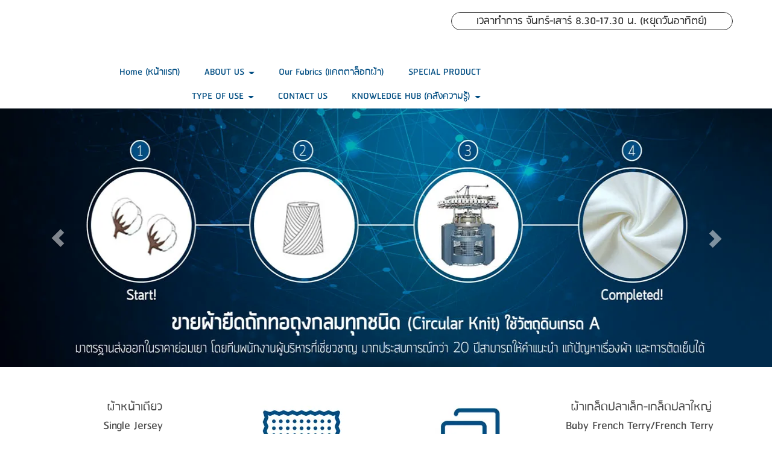

--- FILE ---
content_type: text/html; charset=utf-8
request_url: https://www.idknitting.com/FilesRender/GetAccessToken
body_size: 30
content:
Oyb1OIWJBI3rihx48eZgbdpmo9wKs5do_oqcqgRax4Al-R34HR6IbQaI89gsgOnPlrMWhyC0RLiyfM6q94PKckCCKlQ1:lp1KrhHTQgSBsbptTQxnBFJceexiYPxMGnMs6yJzvIssiRsJVIMmwmyGC7Q4yNayUE1Q6ILlHKo7teefRb1guhYHArM1

--- FILE ---
content_type: text/html; charset=utf-8
request_url: https://www.idknitting.com/FilesRender/RenderPartialFile?id=596dafa0b315fd549b321103&manage=false&admin=false&pagename=HOME&DomainID=598add132cbd3918fbd00880
body_size: 288
content:

<section>
      <div class="container hidden-xs">
        <div class="container itopplus-search" style="top:0px">
          <div class="row margin">
            <div class="col-md-5 col-md-offset-7 col-sm-6 col-sm-offset-6 col-xs-12 padding zIndex-pos5search">
              <div positionindex="5"  id="pos5" ></div> 
            </div>
          </div>       
        </div>
      </div>      
      <div class="itopplus-slide">
        <div class="row margin">      
          <div class="col-md-12 padding zIndex-pos4">
            <div positionindex="4"  id="pos4" ></div>
          </div>    
        </div>          
      </div>
      <div class="container">
        <div class="row margin">      
          <div class="col-md-12 padding zIndex-pos2">
            <div positionindex="2"  id="pos2" ></div>
          </div>    
        </div>          
      </div>
      <div class="itopplus-bgmain">
        <div class="container">
          <div class="row margin">      
            <div class="col-md-12 padding zIndex-pos2">
              <div positionindex="7"  id="pos7" ></div>
            </div>    
          </div>          
        </div>   
      </div>        
    </section>

    <footer>     
      <div class="itopplus-footer"> 
        <div class="container">
          <div class="row margin">
            <div class="col-md-12 padding zIndex-pos3">
              <div positionindex="3"  id="pos3" ></div>
            </div>
          </div>
        </div>           
      </div>
      <div class="itopplus-footer2"> 
        <div class="container">
          <div class="row margin">
            <div class="col-md-12 padding zIndex-pos3">
              <div positionindex="6"  id="pos6" ></div>
            </div>
          </div>
        </div>           
      </div>
    </footer>

--- FILE ---
content_type: text/css; charset=utf-8
request_url: https://www.idknitting.com/customstyle.css?allot=1768401698.11808
body_size: 562
content:
.itopplus-background {

}
.navbar-default .navbar-nav>li>a {
    color: #004d82;
    font-family: rsu;
    font-size: 18px;
}
.navbar-nav>li>.dropdown-menu>li>a {
    background: 0 0;
    color: #000!important;
    font-family: rsu;
    font-size: 18px;
}


.navbar-default .navbar-nav>.active>a,
.navbar-default .navbar-nav>.active>a:focus,
.navbar-default .navbar-nav>.active>a:hover,
.navbar-default .navbar-nav>.disabled>a,
.navbar-default .navbar-nav>.disabled>a:focus,
.navbar-default .navbar-nav>.disabled>a:hover,
.navbar-default .navbar-nav>li>a:focus,
.navbar-default .navbar-nav>li>a:hover {
    color: #004d82;
    -webkit-box-shadow: inset 0 -3px 0 0 #004d82;
    -moz-box-shadow: inset 0 -3px 0 0 #004d82;
    box-shadow: inset 0 -3px 0 0 #004d82;
}

.navbar-default .navbar-nav>.open>a,
.navbar-default .navbar-nav>.open>a:focus,
.navbar-default .navbar-nav>.open>a:hover {
    color: #004d82;
    -webkit-box-shadow: inset 0 -3px 0 0 #004d82;
    -moz-box-shadow: inset 0 -3px 0 0 #004d82;
    box-shadow: inset 0 -3px 0 0 #004d82;
}

.dropdown-menu>li>a:focus,.dropdown-menu>li>a:hover {
    color: #004d82;
    -webkit-box-shadow: inset 0 -3px 0 0 #004d82;
    -moz-box-shadow: inset 0 -3px 0 0 #004d82;
    box-shadow: inset 0 -3px 0 0 #004d82;
}

.navbar-default .navbar-nav .open .dropdown-menu>li>a:hover,.navbar-nav>li>.dropdown-menu>li>a:hover {
    color: #004d82!important;
    -webkit-box-shadow: inset 0 -3px 0 0 #004d82;
    -moz-box-shadow: inset 0 -3px 0 0 #004d82;
    box-shadow: inset 0 -3px 0 0 #004d82;
}

@media (max-width:768px) {
    .navbar-default {
        background: #fff;
    }
}

/*เมนูกึ่งกลาง*/
/* Medium Devices, Desktops */
@media only screen and (min-width : 1024px) {

h1,.h1 { font-size: 2.250em;}
h2,.h2 { font-size: 1.875em;}
h3,.h3 { font-size: 1.500em;}
h4,.h4 { font-size: 1.125em;}
h5,.h5 { font-size: 0.875em;}
h6,.h6 { font-size: 0.750em;}
p { margin: 0 0 10px;}
.navbar .nav,
.navbar .nav > li {
    float:none;
    display:inline-block;
    *display:inline; /* ie7 fix */
    *zoom:1; /* hasLayout ie7 trigger */
    vertical-align: top;
}
#main-navbar-collapse{
  text-align:right ;
}

}

/* Large Devices, Wide Screens */
@media only screen and (min-width : 1366px) {
h1,.h1 { font-size: 2.250em;}
h2,.h2 { font-size: 1.875em;}
h3,.h3 { font-size: 1.500em;}
h4,.h4 { font-size: 1.125em;}
h5,.h5 { font-size: 0.875em;}
h6,.h6 { font-size: 0.750em;}
p { margin: 0 0 10px;}
.navbar .nav,
.navbar .nav > li {
    float:none;	
    display:inline-block;
    *display:inline; /* ie7 fix */
    *zoom:1; /* hasLayout ie7 trigger */
    vertical-align: top;
}
#main-navbar-collapse{
  text-align:right ;
}

}

